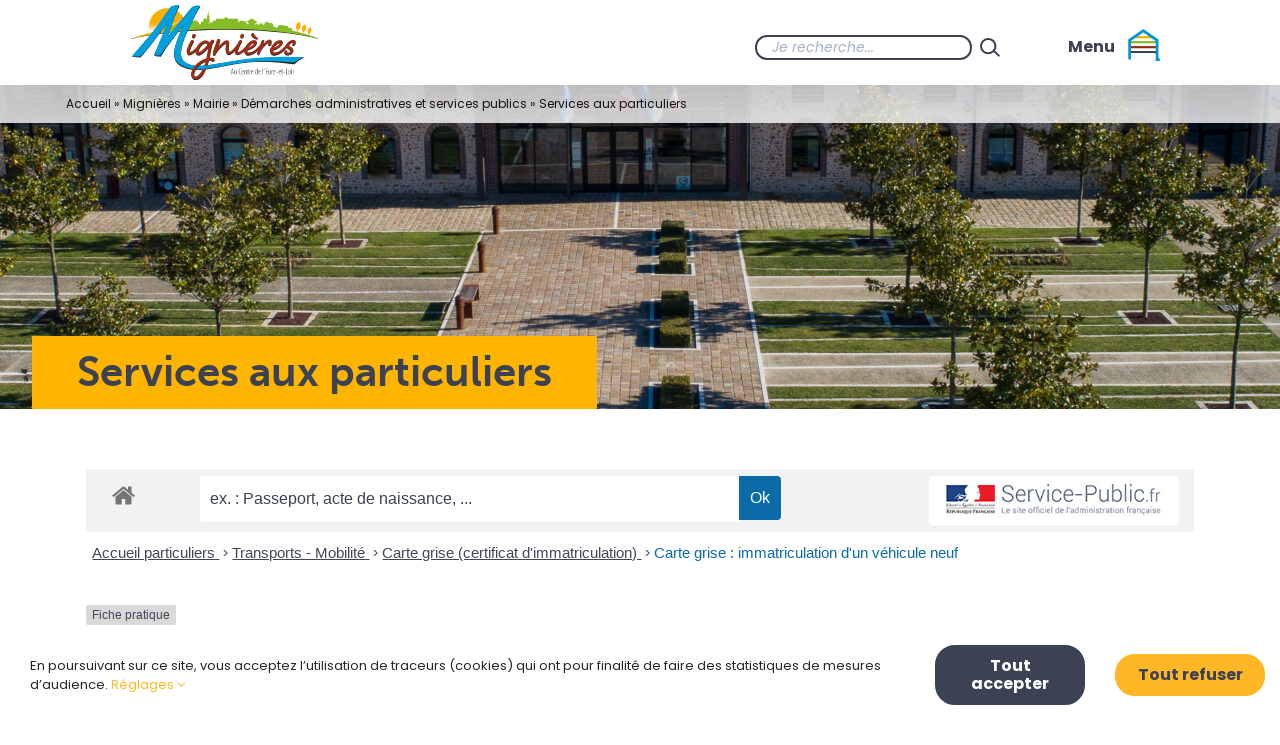

--- FILE ---
content_type: image/svg+xml
request_url: https://www.ville-mignieres.fr/wp-content/uploads/2021/04/picto-search.svg
body_size: 532
content:
<svg xmlns="http://www.w3.org/2000/svg" width="20.914" height="19.914" viewBox="0 0 20.914 19.914">
  <g id="picto-search" transform="translate(-1179.215 160.712)">
    <g id="Ellipse_7" data-name="Ellipse 7" transform="translate(1179.215 -160.712)" fill="none" stroke="#353a4a" stroke-width="2">
      <circle cx="8.5" cy="8.5" r="8.5" stroke="none"/>
      <circle cx="8.5" cy="8.5" r="7.5" fill="none"/>
    </g>
    <line id="Ligne_27" data-name="Ligne 27" x2="4.765" y2="4.692" transform="translate(1193.951 -146.904)" fill="none" stroke="#353a4a" stroke-linecap="round" stroke-width="2"/>
  </g>
</svg>


--- FILE ---
content_type: image/svg+xml
request_url: https://www.ville-mignieres.fr/wp-content/uploads/2021/04/picto-journal-communal.svg
body_size: 1751
content:
<svg xmlns="http://www.w3.org/2000/svg" width="58.888" height="46.792" viewBox="0 0 58.888 46.792">
  <g id="picto-journal-communal" transform="translate(-178.369 -154.467)">
    <g id="Groupe_118" data-name="Groupe 118">
      <g id="Groupe_117" data-name="Groupe 117">
        <line id="Ligne_49" data-name="Ligne 49" x1="11.119" transform="translate(217.028 177.218)" fill="none" stroke="#218ffa" stroke-miterlimit="10" stroke-width="2.5"/>
        <line id="Ligne_50" data-name="Ligne 50" x1="11.119" transform="translate(217.028 170.003)" fill="none" stroke="#218ffa" stroke-miterlimit="10" stroke-width="2.5"/>
        <line id="Ligne_51" data-name="Ligne 51" x1="11.119" transform="translate(217.028 162.788)" fill="none" stroke="#218ffa" stroke-miterlimit="10" stroke-width="2.5"/>
        <line id="Ligne_52" data-name="Ligne 52" x1="30.633" transform="translate(197.515 184.431)" fill="none" stroke="#218ffa" stroke-miterlimit="10" stroke-width="2.5"/>
        <line id="Ligne_53" data-name="Ligne 53" x1="30.633" transform="translate(197.515 191.646)" fill="none" stroke="#218ffa" stroke-miterlimit="10" stroke-width="2.5"/>
        <path id="Tracé_77" data-name="Tracé 77" d="M179.619,162.216V194.5a5.568,5.568,0,0,0,11.135,0V155.717h45.253v39.278a5.021,5.021,0,0,1-4.968,5.014h-45.7" fill="none" stroke="#218ffa" stroke-linecap="round" stroke-miterlimit="10" stroke-width="2.5"/>
        <line id="Ligne_54" data-name="Ligne 54" y1="32.315" transform="translate(185.15 162.216)" fill="none" stroke="#218ffa" stroke-linecap="round" stroke-miterlimit="10" stroke-width="2.5"/>
        <path id="Tracé_78" data-name="Tracé 78" d="M197.749,162.74h13.012v14.331H197.749v-8.758" fill="none" stroke="#218ffa" stroke-linecap="square" stroke-miterlimit="10" stroke-width="2.5"/>
      </g>
    </g>
  </g>
</svg>


--- FILE ---
content_type: image/svg+xml
request_url: https://www.ville-mignieres.fr/wp-content/uploads/2022/07/logo_panneau_pocket.svg
body_size: 32170
content:
<svg xmlns="http://www.w3.org/2000/svg" xmlns:xlink="http://www.w3.org/1999/xlink" width="300" height="345" viewBox="0 0 300 345"><image id="Image_16" data-name="Image 16" width="300" height="345" xlink:href="[data-uri]"></image></svg>